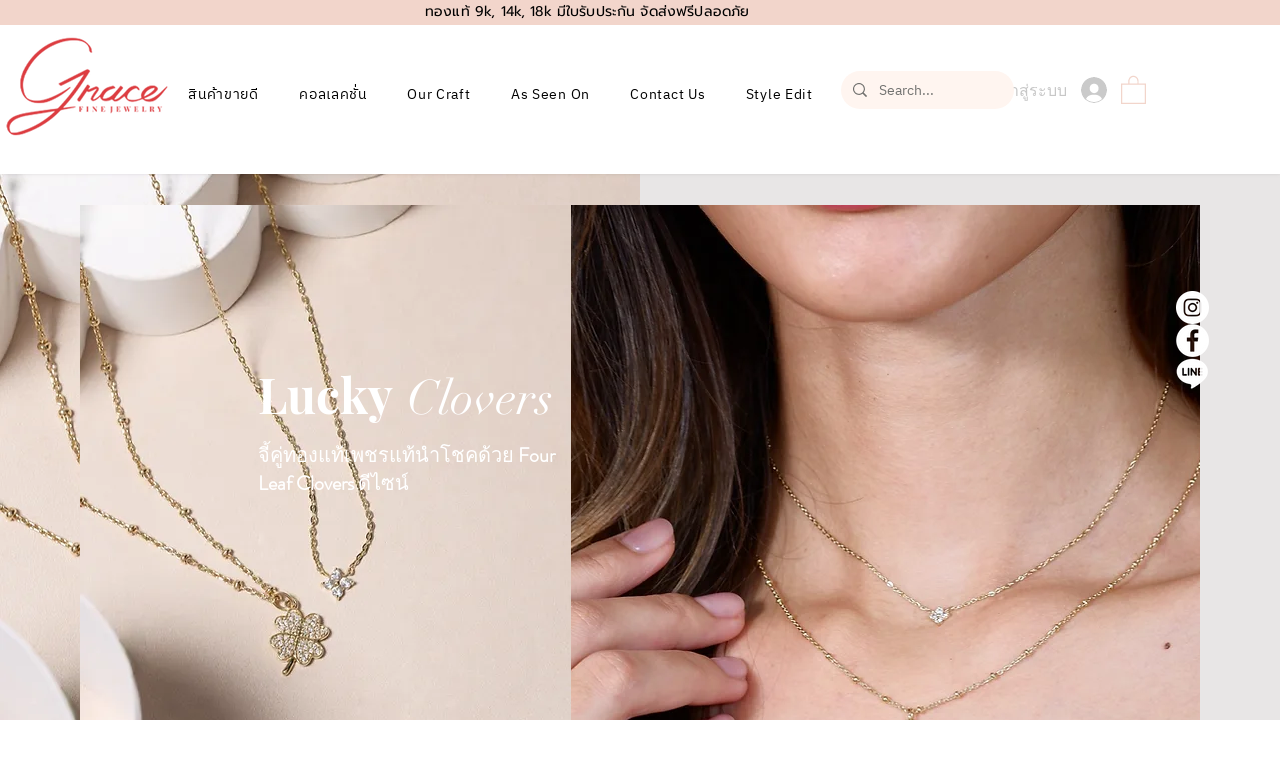

--- FILE ---
content_type: text/css; charset=utf-8
request_url: https://www.gracefinejewelry.com/_serverless/pro-gallery-css-v4-server/layoutCss?ver=2&id=comp-l17q802d&items=0_1751_3114%7C0_1370_2226%7C0_960_1706%7C0_959_1706&container=6220_1240_980_720&options=gallerySizeType:px%7CgallerySizePx:454%7CimageMargin:32%7CisRTL:false%7CgalleryLayout:2%7CtitlePlacement:SHOW_ON_HOVER%7CcubeRatio:1%7CcubeType:fill
body_size: -170
content:
#pro-gallery-comp-l17q802d [data-hook="item-container"][data-idx="0"].gallery-item-container{opacity: 1 !important;display: block !important;transition: opacity .2s ease !important;top: 0px !important;left: 0px !important;right: auto !important;height: 392px !important;width: 392px !important;} #pro-gallery-comp-l17q802d [data-hook="item-container"][data-idx="0"] .gallery-item-common-info-outer{height: 100% !important;} #pro-gallery-comp-l17q802d [data-hook="item-container"][data-idx="0"] .gallery-item-common-info{height: 100% !important;width: 100% !important;} #pro-gallery-comp-l17q802d [data-hook="item-container"][data-idx="0"] .gallery-item-wrapper{width: 392px !important;height: 392px !important;margin: 0 !important;} #pro-gallery-comp-l17q802d [data-hook="item-container"][data-idx="0"] .gallery-item-content{width: 392px !important;height: 392px !important;margin: 0px 0px !important;opacity: 1 !important;} #pro-gallery-comp-l17q802d [data-hook="item-container"][data-idx="0"] .gallery-item-hover{width: 392px !important;height: 392px !important;opacity: 1 !important;} #pro-gallery-comp-l17q802d [data-hook="item-container"][data-idx="0"] .item-hover-flex-container{width: 392px !important;height: 392px !important;margin: 0px 0px !important;opacity: 1 !important;} #pro-gallery-comp-l17q802d [data-hook="item-container"][data-idx="0"] .gallery-item-wrapper img{width: 100% !important;height: 100% !important;opacity: 1 !important;} #pro-gallery-comp-l17q802d [data-hook="item-container"][data-idx="1"].gallery-item-container{opacity: 1 !important;display: block !important;transition: opacity .2s ease !important;top: 0px !important;left: 424px !important;right: auto !important;height: 392px !important;width: 392px !important;} #pro-gallery-comp-l17q802d [data-hook="item-container"][data-idx="1"] .gallery-item-common-info-outer{height: 100% !important;} #pro-gallery-comp-l17q802d [data-hook="item-container"][data-idx="1"] .gallery-item-common-info{height: 100% !important;width: 100% !important;} #pro-gallery-comp-l17q802d [data-hook="item-container"][data-idx="1"] .gallery-item-wrapper{width: 392px !important;height: 392px !important;margin: 0 !important;} #pro-gallery-comp-l17q802d [data-hook="item-container"][data-idx="1"] .gallery-item-content{width: 392px !important;height: 392px !important;margin: 0px 0px !important;opacity: 1 !important;} #pro-gallery-comp-l17q802d [data-hook="item-container"][data-idx="1"] .gallery-item-hover{width: 392px !important;height: 392px !important;opacity: 1 !important;} #pro-gallery-comp-l17q802d [data-hook="item-container"][data-idx="1"] .item-hover-flex-container{width: 392px !important;height: 392px !important;margin: 0px 0px !important;opacity: 1 !important;} #pro-gallery-comp-l17q802d [data-hook="item-container"][data-idx="1"] .gallery-item-wrapper img{width: 100% !important;height: 100% !important;opacity: 1 !important;} #pro-gallery-comp-l17q802d [data-hook="item-container"][data-idx="2"].gallery-item-container{opacity: 1 !important;display: block !important;transition: opacity .2s ease !important;top: 0px !important;left: 848px !important;right: auto !important;height: 392px !important;width: 392px !important;} #pro-gallery-comp-l17q802d [data-hook="item-container"][data-idx="2"] .gallery-item-common-info-outer{height: 100% !important;} #pro-gallery-comp-l17q802d [data-hook="item-container"][data-idx="2"] .gallery-item-common-info{height: 100% !important;width: 100% !important;} #pro-gallery-comp-l17q802d [data-hook="item-container"][data-idx="2"] .gallery-item-wrapper{width: 392px !important;height: 392px !important;margin: 0 !important;} #pro-gallery-comp-l17q802d [data-hook="item-container"][data-idx="2"] .gallery-item-content{width: 392px !important;height: 392px !important;margin: 0px 0px !important;opacity: 1 !important;} #pro-gallery-comp-l17q802d [data-hook="item-container"][data-idx="2"] .gallery-item-hover{width: 392px !important;height: 392px !important;opacity: 1 !important;} #pro-gallery-comp-l17q802d [data-hook="item-container"][data-idx="2"] .item-hover-flex-container{width: 392px !important;height: 392px !important;margin: 0px 0px !important;opacity: 1 !important;} #pro-gallery-comp-l17q802d [data-hook="item-container"][data-idx="2"] .gallery-item-wrapper img{width: 100% !important;height: 100% !important;opacity: 1 !important;} #pro-gallery-comp-l17q802d [data-hook="item-container"][data-idx="3"]{display: none !important;} #pro-gallery-comp-l17q802d .pro-gallery-prerender{height:816px !important;}#pro-gallery-comp-l17q802d {height:816px !important; width:1240px !important;}#pro-gallery-comp-l17q802d .pro-gallery-margin-container {height:816px !important;}#pro-gallery-comp-l17q802d .pro-gallery {height:816px !important; width:1240px !important;}#pro-gallery-comp-l17q802d .pro-gallery-parent-container {height:816px !important; width:1272px !important;}